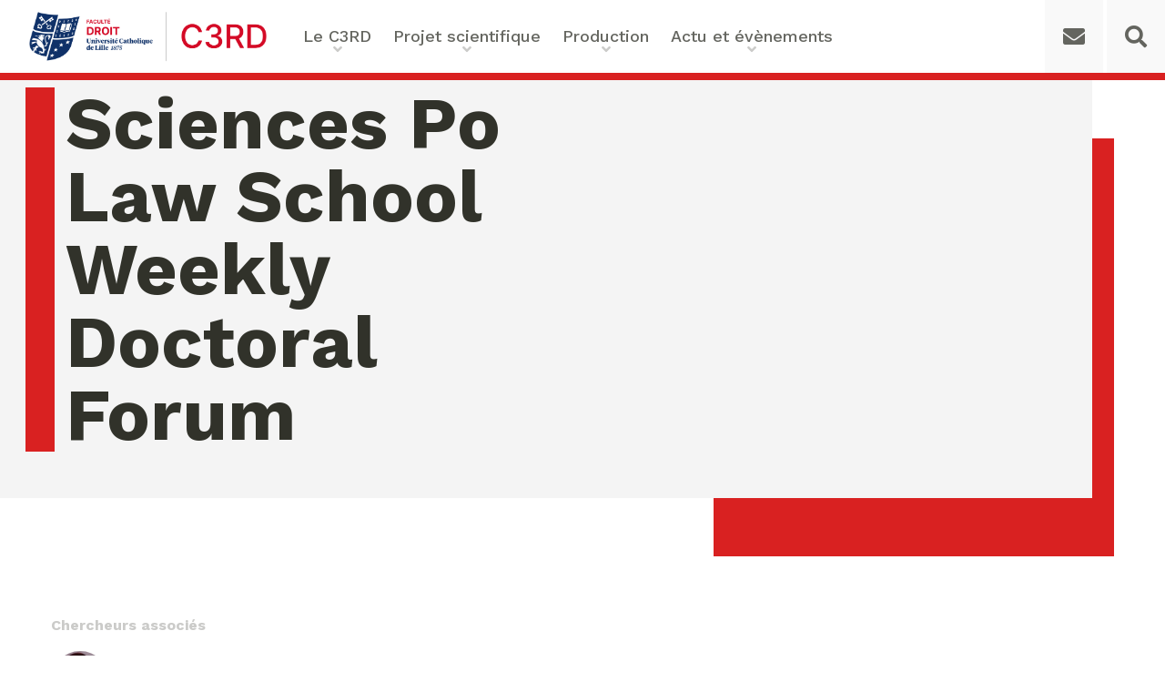

--- FILE ---
content_type: text/html; charset=UTF-8
request_url: https://www.c3rd.fr/activite/weekly-doctoral-forum/
body_size: 9854
content:
<!DOCTYPE html>

<html lang="fr-FR">

<head>

	<meta charset="UTF-8">
	<meta name="viewport" content="width=device-width, initial-scale=1.0" >

	<link rel="preconnect" href="https://fonts.gstatic.com">
	<link href="https://fonts.googleapis.com/css2?family=Work+Sans:wght@300;400;500;600;700;900&display=swap" rel="stylesheet">
		<title>Weekly Doctoral Forum</title>
	<style>img:is([sizes="auto" i], [sizes^="auto," i]) { contain-intrinsic-size: 3000px 1500px }</style>
	<meta name="description" content="Founder and convener the weekly doctoral seminar, Sciences Po Law School, 2014-2016 - C3RD/FLD">
<meta name="robots" content="index, follow, max-snippet:-1, max-image-preview:large, max-video-preview:-1">
<link rel="canonical" href="https://www.c3rd.fr/activite/weekly-doctoral-forum/">
<meta property="og:url" content="https://www.c3rd.fr/activite/weekly-doctoral-forum/">
<meta property="og:site_name" content="C3RD | FLD">
<meta property="og:locale" content="fr_FR">
<meta property="og:type" content="article">
<meta property="og:title" content="Weekly Doctoral Forum">
<meta property="og:description" content="Founder and convener the weekly doctoral seminar, Sciences Po Law School, 2014-2016 - C3RD/FLD">
<meta property="og:image" content="https://www.c3rd.fr/wp-content/uploads/2021/03/xlogo.png.pagespeed.ic_.ftQoqaefgH.png">
<meta property="og:image:secure_url" content="https://www.c3rd.fr/wp-content/uploads/2021/03/xlogo.png.pagespeed.ic_.ftQoqaefgH.png">
<meta property="og:image:width" content="80">
<meta property="og:image:height" content="79">
<meta name="twitter:card" content="summary">
<meta name="twitter:site" content="@C3RD4">
<meta name="twitter:creator" content="@C3RD4">
<meta name="twitter:title" content="Weekly Doctoral Forum">
<meta name="twitter:description" content="Founder and convener the weekly doctoral seminar, Sciences Po Law School, 2014-2016 - C3RD/FLD">
<link rel='dns-prefetch' href='//cdnjs.cloudflare.com' />
<script type="text/javascript">
/* <![CDATA[ */
window._wpemojiSettings = {"baseUrl":"https:\/\/s.w.org\/images\/core\/emoji\/16.0.1\/72x72\/","ext":".png","svgUrl":"https:\/\/s.w.org\/images\/core\/emoji\/16.0.1\/svg\/","svgExt":".svg","source":{"concatemoji":"https:\/\/www.c3rd.fr\/wp-includes\/js\/wp-emoji-release.min.js?ver=v1.0.10"}};
/*! This file is auto-generated */
!function(s,n){var o,i,e;function c(e){try{var t={supportTests:e,timestamp:(new Date).valueOf()};sessionStorage.setItem(o,JSON.stringify(t))}catch(e){}}function p(e,t,n){e.clearRect(0,0,e.canvas.width,e.canvas.height),e.fillText(t,0,0);var t=new Uint32Array(e.getImageData(0,0,e.canvas.width,e.canvas.height).data),a=(e.clearRect(0,0,e.canvas.width,e.canvas.height),e.fillText(n,0,0),new Uint32Array(e.getImageData(0,0,e.canvas.width,e.canvas.height).data));return t.every(function(e,t){return e===a[t]})}function u(e,t){e.clearRect(0,0,e.canvas.width,e.canvas.height),e.fillText(t,0,0);for(var n=e.getImageData(16,16,1,1),a=0;a<n.data.length;a++)if(0!==n.data[a])return!1;return!0}function f(e,t,n,a){switch(t){case"flag":return n(e,"\ud83c\udff3\ufe0f\u200d\u26a7\ufe0f","\ud83c\udff3\ufe0f\u200b\u26a7\ufe0f")?!1:!n(e,"\ud83c\udde8\ud83c\uddf6","\ud83c\udde8\u200b\ud83c\uddf6")&&!n(e,"\ud83c\udff4\udb40\udc67\udb40\udc62\udb40\udc65\udb40\udc6e\udb40\udc67\udb40\udc7f","\ud83c\udff4\u200b\udb40\udc67\u200b\udb40\udc62\u200b\udb40\udc65\u200b\udb40\udc6e\u200b\udb40\udc67\u200b\udb40\udc7f");case"emoji":return!a(e,"\ud83e\udedf")}return!1}function g(e,t,n,a){var r="undefined"!=typeof WorkerGlobalScope&&self instanceof WorkerGlobalScope?new OffscreenCanvas(300,150):s.createElement("canvas"),o=r.getContext("2d",{willReadFrequently:!0}),i=(o.textBaseline="top",o.font="600 32px Arial",{});return e.forEach(function(e){i[e]=t(o,e,n,a)}),i}function t(e){var t=s.createElement("script");t.src=e,t.defer=!0,s.head.appendChild(t)}"undefined"!=typeof Promise&&(o="wpEmojiSettingsSupports",i=["flag","emoji"],n.supports={everything:!0,everythingExceptFlag:!0},e=new Promise(function(e){s.addEventListener("DOMContentLoaded",e,{once:!0})}),new Promise(function(t){var n=function(){try{var e=JSON.parse(sessionStorage.getItem(o));if("object"==typeof e&&"number"==typeof e.timestamp&&(new Date).valueOf()<e.timestamp+604800&&"object"==typeof e.supportTests)return e.supportTests}catch(e){}return null}();if(!n){if("undefined"!=typeof Worker&&"undefined"!=typeof OffscreenCanvas&&"undefined"!=typeof URL&&URL.createObjectURL&&"undefined"!=typeof Blob)try{var e="postMessage("+g.toString()+"("+[JSON.stringify(i),f.toString(),p.toString(),u.toString()].join(",")+"));",a=new Blob([e],{type:"text/javascript"}),r=new Worker(URL.createObjectURL(a),{name:"wpTestEmojiSupports"});return void(r.onmessage=function(e){c(n=e.data),r.terminate(),t(n)})}catch(e){}c(n=g(i,f,p,u))}t(n)}).then(function(e){for(var t in e)n.supports[t]=e[t],n.supports.everything=n.supports.everything&&n.supports[t],"flag"!==t&&(n.supports.everythingExceptFlag=n.supports.everythingExceptFlag&&n.supports[t]);n.supports.everythingExceptFlag=n.supports.everythingExceptFlag&&!n.supports.flag,n.DOMReady=!1,n.readyCallback=function(){n.DOMReady=!0}}).then(function(){return e}).then(function(){var e;n.supports.everything||(n.readyCallback(),(e=n.source||{}).concatemoji?t(e.concatemoji):e.wpemoji&&e.twemoji&&(t(e.twemoji),t(e.wpemoji)))}))}((window,document),window._wpemojiSettings);
/* ]]> */
</script>
<style id='wp-emoji-styles-inline-css' type='text/css'>

	img.wp-smiley, img.emoji {
		display: inline !important;
		border: none !important;
		box-shadow: none !important;
		height: 1em !important;
		width: 1em !important;
		margin: 0 0.07em !important;
		vertical-align: -0.1em !important;
		background: none !important;
		padding: 0 !important;
	}
</style>
<link rel='stylesheet' id='wp-block-library-css' href='https://www.c3rd.fr/wp-includes/css/dist/block-library/style.min.css?ver=v1.0.10' type='text/css' media='all' />
<style id='wp-block-library-theme-inline-css' type='text/css'>
.wp-block-audio :where(figcaption){color:#555;font-size:13px;text-align:center}.is-dark-theme .wp-block-audio :where(figcaption){color:#ffffffa6}.wp-block-audio{margin:0 0 1em}.wp-block-code{border:1px solid #ccc;border-radius:4px;font-family:Menlo,Consolas,monaco,monospace;padding:.8em 1em}.wp-block-embed :where(figcaption){color:#555;font-size:13px;text-align:center}.is-dark-theme .wp-block-embed :where(figcaption){color:#ffffffa6}.wp-block-embed{margin:0 0 1em}.blocks-gallery-caption{color:#555;font-size:13px;text-align:center}.is-dark-theme .blocks-gallery-caption{color:#ffffffa6}:root :where(.wp-block-image figcaption){color:#555;font-size:13px;text-align:center}.is-dark-theme :root :where(.wp-block-image figcaption){color:#ffffffa6}.wp-block-image{margin:0 0 1em}.wp-block-pullquote{border-bottom:4px solid;border-top:4px solid;color:currentColor;margin-bottom:1.75em}.wp-block-pullquote cite,.wp-block-pullquote footer,.wp-block-pullquote__citation{color:currentColor;font-size:.8125em;font-style:normal;text-transform:uppercase}.wp-block-quote{border-left:.25em solid;margin:0 0 1.75em;padding-left:1em}.wp-block-quote cite,.wp-block-quote footer{color:currentColor;font-size:.8125em;font-style:normal;position:relative}.wp-block-quote:where(.has-text-align-right){border-left:none;border-right:.25em solid;padding-left:0;padding-right:1em}.wp-block-quote:where(.has-text-align-center){border:none;padding-left:0}.wp-block-quote.is-large,.wp-block-quote.is-style-large,.wp-block-quote:where(.is-style-plain){border:none}.wp-block-search .wp-block-search__label{font-weight:700}.wp-block-search__button{border:1px solid #ccc;padding:.375em .625em}:where(.wp-block-group.has-background){padding:1.25em 2.375em}.wp-block-separator.has-css-opacity{opacity:.4}.wp-block-separator{border:none;border-bottom:2px solid;margin-left:auto;margin-right:auto}.wp-block-separator.has-alpha-channel-opacity{opacity:1}.wp-block-separator:not(.is-style-wide):not(.is-style-dots){width:100px}.wp-block-separator.has-background:not(.is-style-dots){border-bottom:none;height:1px}.wp-block-separator.has-background:not(.is-style-wide):not(.is-style-dots){height:2px}.wp-block-table{margin:0 0 1em}.wp-block-table td,.wp-block-table th{word-break:normal}.wp-block-table :where(figcaption){color:#555;font-size:13px;text-align:center}.is-dark-theme .wp-block-table :where(figcaption){color:#ffffffa6}.wp-block-video :where(figcaption){color:#555;font-size:13px;text-align:center}.is-dark-theme .wp-block-video :where(figcaption){color:#ffffffa6}.wp-block-video{margin:0 0 1em}:root :where(.wp-block-template-part.has-background){margin-bottom:0;margin-top:0;padding:1.25em 2.375em}
</style>
<style id='classic-theme-styles-inline-css' type='text/css'>
/*! This file is auto-generated */
.wp-block-button__link{color:#fff;background-color:#32373c;border-radius:9999px;box-shadow:none;text-decoration:none;padding:calc(.667em + 2px) calc(1.333em + 2px);font-size:1.125em}.wp-block-file__button{background:#32373c;color:#fff;text-decoration:none}
</style>
<style id='global-styles-inline-css' type='text/css'>
:root{--wp--preset--aspect-ratio--square: 1;--wp--preset--aspect-ratio--4-3: 4/3;--wp--preset--aspect-ratio--3-4: 3/4;--wp--preset--aspect-ratio--3-2: 3/2;--wp--preset--aspect-ratio--2-3: 2/3;--wp--preset--aspect-ratio--16-9: 16/9;--wp--preset--aspect-ratio--9-16: 9/16;--wp--preset--color--black: #31322a;--wp--preset--color--cyan-bluish-gray: #abb8c3;--wp--preset--color--white: #ffffff;--wp--preset--color--pale-pink: #f78da7;--wp--preset--color--vivid-red: #cf2e2e;--wp--preset--color--luminous-vivid-orange: #ff6900;--wp--preset--color--luminous-vivid-amber: #fcb900;--wp--preset--color--light-green-cyan: #7bdcb5;--wp--preset--color--vivid-green-cyan: #00d084;--wp--preset--color--pale-cyan-blue: #8ed1fc;--wp--preset--color--vivid-cyan-blue: #0693e3;--wp--preset--color--vivid-purple: #9b51e0;--wp--preset--color--red: #d92121;--wp--preset--color--dark-grey: #64655f;--wp--preset--color--mid-grey: #979894;--wp--preset--color--grey: #cbcbc9;--wp--preset--color--light-grey: #f4f4f4;--wp--preset--color--ligther-grey: #f9f9f9;--wp--preset--gradient--vivid-cyan-blue-to-vivid-purple: linear-gradient(135deg,rgba(6,147,227,1) 0%,rgb(155,81,224) 100%);--wp--preset--gradient--light-green-cyan-to-vivid-green-cyan: linear-gradient(135deg,rgb(122,220,180) 0%,rgb(0,208,130) 100%);--wp--preset--gradient--luminous-vivid-amber-to-luminous-vivid-orange: linear-gradient(135deg,rgba(252,185,0,1) 0%,rgba(255,105,0,1) 100%);--wp--preset--gradient--luminous-vivid-orange-to-vivid-red: linear-gradient(135deg,rgba(255,105,0,1) 0%,rgb(207,46,46) 100%);--wp--preset--gradient--very-light-gray-to-cyan-bluish-gray: linear-gradient(135deg,rgb(238,238,238) 0%,rgb(169,184,195) 100%);--wp--preset--gradient--cool-to-warm-spectrum: linear-gradient(135deg,rgb(74,234,220) 0%,rgb(151,120,209) 20%,rgb(207,42,186) 40%,rgb(238,44,130) 60%,rgb(251,105,98) 80%,rgb(254,248,76) 100%);--wp--preset--gradient--blush-light-purple: linear-gradient(135deg,rgb(255,206,236) 0%,rgb(152,150,240) 100%);--wp--preset--gradient--blush-bordeaux: linear-gradient(135deg,rgb(254,205,165) 0%,rgb(254,45,45) 50%,rgb(107,0,62) 100%);--wp--preset--gradient--luminous-dusk: linear-gradient(135deg,rgb(255,203,112) 0%,rgb(199,81,192) 50%,rgb(65,88,208) 100%);--wp--preset--gradient--pale-ocean: linear-gradient(135deg,rgb(255,245,203) 0%,rgb(182,227,212) 50%,rgb(51,167,181) 100%);--wp--preset--gradient--electric-grass: linear-gradient(135deg,rgb(202,248,128) 0%,rgb(113,206,126) 100%);--wp--preset--gradient--midnight: linear-gradient(135deg,rgb(2,3,129) 0%,rgb(40,116,252) 100%);--wp--preset--font-size--small: 13px;--wp--preset--font-size--medium: 20px;--wp--preset--font-size--large: 36px;--wp--preset--font-size--x-large: 42px;--wp--preset--spacing--20: 0.44rem;--wp--preset--spacing--30: 0.67rem;--wp--preset--spacing--40: 1rem;--wp--preset--spacing--50: 1.5rem;--wp--preset--spacing--60: 2.25rem;--wp--preset--spacing--70: 3.38rem;--wp--preset--spacing--80: 5.06rem;--wp--preset--shadow--natural: 6px 6px 9px rgba(0, 0, 0, 0.2);--wp--preset--shadow--deep: 12px 12px 50px rgba(0, 0, 0, 0.4);--wp--preset--shadow--sharp: 6px 6px 0px rgba(0, 0, 0, 0.2);--wp--preset--shadow--outlined: 6px 6px 0px -3px rgba(255, 255, 255, 1), 6px 6px rgba(0, 0, 0, 1);--wp--preset--shadow--crisp: 6px 6px 0px rgba(0, 0, 0, 1);}:where(.is-layout-flex){gap: 0.5em;}:where(.is-layout-grid){gap: 0.5em;}body .is-layout-flex{display: flex;}.is-layout-flex{flex-wrap: wrap;align-items: center;}.is-layout-flex > :is(*, div){margin: 0;}body .is-layout-grid{display: grid;}.is-layout-grid > :is(*, div){margin: 0;}:where(.wp-block-columns.is-layout-flex){gap: 2em;}:where(.wp-block-columns.is-layout-grid){gap: 2em;}:where(.wp-block-post-template.is-layout-flex){gap: 1.25em;}:where(.wp-block-post-template.is-layout-grid){gap: 1.25em;}.has-black-color{color: var(--wp--preset--color--black) !important;}.has-cyan-bluish-gray-color{color: var(--wp--preset--color--cyan-bluish-gray) !important;}.has-white-color{color: var(--wp--preset--color--white) !important;}.has-pale-pink-color{color: var(--wp--preset--color--pale-pink) !important;}.has-vivid-red-color{color: var(--wp--preset--color--vivid-red) !important;}.has-luminous-vivid-orange-color{color: var(--wp--preset--color--luminous-vivid-orange) !important;}.has-luminous-vivid-amber-color{color: var(--wp--preset--color--luminous-vivid-amber) !important;}.has-light-green-cyan-color{color: var(--wp--preset--color--light-green-cyan) !important;}.has-vivid-green-cyan-color{color: var(--wp--preset--color--vivid-green-cyan) !important;}.has-pale-cyan-blue-color{color: var(--wp--preset--color--pale-cyan-blue) !important;}.has-vivid-cyan-blue-color{color: var(--wp--preset--color--vivid-cyan-blue) !important;}.has-vivid-purple-color{color: var(--wp--preset--color--vivid-purple) !important;}.has-black-background-color{background-color: var(--wp--preset--color--black) !important;}.has-cyan-bluish-gray-background-color{background-color: var(--wp--preset--color--cyan-bluish-gray) !important;}.has-white-background-color{background-color: var(--wp--preset--color--white) !important;}.has-pale-pink-background-color{background-color: var(--wp--preset--color--pale-pink) !important;}.has-vivid-red-background-color{background-color: var(--wp--preset--color--vivid-red) !important;}.has-luminous-vivid-orange-background-color{background-color: var(--wp--preset--color--luminous-vivid-orange) !important;}.has-luminous-vivid-amber-background-color{background-color: var(--wp--preset--color--luminous-vivid-amber) !important;}.has-light-green-cyan-background-color{background-color: var(--wp--preset--color--light-green-cyan) !important;}.has-vivid-green-cyan-background-color{background-color: var(--wp--preset--color--vivid-green-cyan) !important;}.has-pale-cyan-blue-background-color{background-color: var(--wp--preset--color--pale-cyan-blue) !important;}.has-vivid-cyan-blue-background-color{background-color: var(--wp--preset--color--vivid-cyan-blue) !important;}.has-vivid-purple-background-color{background-color: var(--wp--preset--color--vivid-purple) !important;}.has-black-border-color{border-color: var(--wp--preset--color--black) !important;}.has-cyan-bluish-gray-border-color{border-color: var(--wp--preset--color--cyan-bluish-gray) !important;}.has-white-border-color{border-color: var(--wp--preset--color--white) !important;}.has-pale-pink-border-color{border-color: var(--wp--preset--color--pale-pink) !important;}.has-vivid-red-border-color{border-color: var(--wp--preset--color--vivid-red) !important;}.has-luminous-vivid-orange-border-color{border-color: var(--wp--preset--color--luminous-vivid-orange) !important;}.has-luminous-vivid-amber-border-color{border-color: var(--wp--preset--color--luminous-vivid-amber) !important;}.has-light-green-cyan-border-color{border-color: var(--wp--preset--color--light-green-cyan) !important;}.has-vivid-green-cyan-border-color{border-color: var(--wp--preset--color--vivid-green-cyan) !important;}.has-pale-cyan-blue-border-color{border-color: var(--wp--preset--color--pale-cyan-blue) !important;}.has-vivid-cyan-blue-border-color{border-color: var(--wp--preset--color--vivid-cyan-blue) !important;}.has-vivid-purple-border-color{border-color: var(--wp--preset--color--vivid-purple) !important;}.has-vivid-cyan-blue-to-vivid-purple-gradient-background{background: var(--wp--preset--gradient--vivid-cyan-blue-to-vivid-purple) !important;}.has-light-green-cyan-to-vivid-green-cyan-gradient-background{background: var(--wp--preset--gradient--light-green-cyan-to-vivid-green-cyan) !important;}.has-luminous-vivid-amber-to-luminous-vivid-orange-gradient-background{background: var(--wp--preset--gradient--luminous-vivid-amber-to-luminous-vivid-orange) !important;}.has-luminous-vivid-orange-to-vivid-red-gradient-background{background: var(--wp--preset--gradient--luminous-vivid-orange-to-vivid-red) !important;}.has-very-light-gray-to-cyan-bluish-gray-gradient-background{background: var(--wp--preset--gradient--very-light-gray-to-cyan-bluish-gray) !important;}.has-cool-to-warm-spectrum-gradient-background{background: var(--wp--preset--gradient--cool-to-warm-spectrum) !important;}.has-blush-light-purple-gradient-background{background: var(--wp--preset--gradient--blush-light-purple) !important;}.has-blush-bordeaux-gradient-background{background: var(--wp--preset--gradient--blush-bordeaux) !important;}.has-luminous-dusk-gradient-background{background: var(--wp--preset--gradient--luminous-dusk) !important;}.has-pale-ocean-gradient-background{background: var(--wp--preset--gradient--pale-ocean) !important;}.has-electric-grass-gradient-background{background: var(--wp--preset--gradient--electric-grass) !important;}.has-midnight-gradient-background{background: var(--wp--preset--gradient--midnight) !important;}.has-small-font-size{font-size: var(--wp--preset--font-size--small) !important;}.has-medium-font-size{font-size: var(--wp--preset--font-size--medium) !important;}.has-large-font-size{font-size: var(--wp--preset--font-size--large) !important;}.has-x-large-font-size{font-size: var(--wp--preset--font-size--x-large) !important;}
:where(.wp-block-post-template.is-layout-flex){gap: 1.25em;}:where(.wp-block-post-template.is-layout-grid){gap: 1.25em;}
:where(.wp-block-columns.is-layout-flex){gap: 2em;}:where(.wp-block-columns.is-layout-grid){gap: 2em;}
:root :where(.wp-block-pullquote){font-size: 1.5em;line-height: 1.6;}
</style>
<link rel='stylesheet' id='ctf_styles-css' href='https://www.c3rd.fr/wp-content/plugins/custom-twitter-feeds/css/ctf-styles.min.css?ver=v1.0.10' type='text/css' media='all' />
<style id='wpgb-head-inline-css' type='text/css'>
.wp-grid-builder:not(.wpgb-template),.wpgb-facet{opacity:0.01}.wpgb-facet fieldset{margin:0;padding:0;border:none;outline:none;box-shadow:none}.wpgb-facet fieldset:last-child{margin-bottom:40px;}.wpgb-facet fieldset legend.wpgb-sr-only{height:1px;width:1px}
</style>
<link rel='stylesheet' id='styles-css' href='https://www.c3rd.fr/wp-content/themes/c3rd-theme/assets/css/styles.min.css?ver=v1.0.10' type='text/css' media='all' />
<script type="text/javascript" src="https://www.c3rd.fr/wp-includes/js/jquery/jquery.min.js?ver=v1.0.10" id="jquery-core-js"></script>
<script type="text/javascript" src="https://www.c3rd.fr/wp-includes/js/jquery/jquery-migrate.min.js?ver=v1.0.10" id="jquery-migrate-js"></script>
<link rel="https://api.w.org/" href="https://www.c3rd.fr/wp-json/" /><link rel="alternate" title="JSON" type="application/json" href="https://www.c3rd.fr/wp-json/wp/v2/activites/15191" /><link rel="EditURI" type="application/rsd+xml" title="RSD" href="https://www.c3rd.fr/xmlrpc.php?rsd" />
<link rel='shortlink' href='https://www.c3rd.fr/?p=15191' />
<link rel="alternate" title="oEmbed (JSON)" type="application/json+oembed" href="https://www.c3rd.fr/wp-json/oembed/1.0/embed?url=https%3A%2F%2Fwww.c3rd.fr%2Factivite%2Fweekly-doctoral-forum%2F" />
<link rel="alternate" title="oEmbed (XML)" type="text/xml+oembed" href="https://www.c3rd.fr/wp-json/oembed/1.0/embed?url=https%3A%2F%2Fwww.c3rd.fr%2Factivite%2Fweekly-doctoral-forum%2F&#038;format=xml" />
<noscript><style>.wp-grid-builder .wpgb-card.wpgb-card-hidden .wpgb-card-wrapper{opacity:1!important;visibility:visible!important;transform:none!important}.wpgb-facet {opacity:1!important;pointer-events:auto!important}.wpgb-facet *:not(.wpgb-pagination-facet){display:none}</style></noscript><meta name="google-site-verification" content="QIPYm0ido0Be4l6pyXqsj6w7DzwUCKxpd1zM7BelRdM" /><style id="uagb-style-conditional-extension">@media (min-width: 1025px){body .uag-hide-desktop.uagb-google-map__wrap,body .uag-hide-desktop{display:none !important}}@media (min-width: 768px) and (max-width: 1024px){body .uag-hide-tab.uagb-google-map__wrap,body .uag-hide-tab{display:none !important}}@media (max-width: 767px){body .uag-hide-mob.uagb-google-map__wrap,body .uag-hide-mob{display:none !important}}</style><link rel="icon" href="https://www.c3rd.fr/wp-content/uploads/2021/03/xlogo.png.pagespeed.ic_.ftQoqaefgH.png" sizes="32x32" />
<link rel="icon" href="https://www.c3rd.fr/wp-content/uploads/2021/03/xlogo.png.pagespeed.ic_.ftQoqaefgH.png" sizes="192x192" />
<link rel="apple-touch-icon" href="https://www.c3rd.fr/wp-content/uploads/2021/03/xlogo.png.pagespeed.ic_.ftQoqaefgH.png" />
<meta name="msapplication-TileImage" content="https://www.c3rd.fr/wp-content/uploads/2021/03/xlogo.png.pagespeed.ic_.ftQoqaefgH.png" />
		<style type="text/css" id="wp-custom-css">
			.site__content.evenement form {
	display: block;
}

.gform_wrapper h2 { position: static; padding-left: 0; }		</style>
		
</head>

<body class="wp-singular activites-template-default single single-activites postid-15191 wp-custom-logo wp-theme-c3rd-theme">

		
	
	<header class="site__header" itemscope="" itemtype="https://schema.org/WPHeader">
		<div class="header__content">
			<div class="title__area">
				<a href="https://www.c3rd.fr" title="Revenir à la page d'accueil" class="site__logo" itemprop="image">
					<img src="https://www.c3rd.fr/wp-content/uploads/2024/07/cropped-C3RD-cobranding-RVB.png" loading="lazy" alt="Logo C3RD | FLD" />
				</a>
				<p class="site__title" itemprop="headline">C3RD | FLD</p>
			</div>

			<div class="menu">



				<nav class="nav__primary" aria-label="Main" itemscope="" itemtype="https://schema.org/SiteNavigationElement">

						<ul id="main__menu" class="main__menu"><li id="menu-item-13243" class="menu-item menu-item-type-custom menu-item-object-custom menu-item-has-children menu-item-13243"><a>Le C3RD</a>
<ul class="sub-menu">
	<li id="menu-item-4037" class="menu-item menu-item-type-post_type menu-item-object-page menu-item-4037"><a href="https://www.c3rd.fr/qui-sommes-nous/">Qui sommes-nous ?</a></li>
	<li id="menu-item-13127" class="menu-item menu-item-type-post_type menu-item-object-page menu-item-13127"><a href="https://www.c3rd.fr/chercheurs/">Nos chercheurs</a></li>
	<li id="menu-item-14480" class="menu-item menu-item-type-post_type menu-item-object-page menu-item-14480"><a href="https://www.c3rd.fr/formation-recherche/">Formation &#038; Recherche</a></li>
	<li id="menu-item-14441" class="menu-item menu-item-type-post_type menu-item-object-page menu-item-14441"><a href="https://www.c3rd.fr/chaire-enfance-et-familles/">Chaire Enfance &#038; familles</a></li>
	<li id="menu-item-14440" class="menu-item menu-item-type-post_type menu-item-object-page menu-item-14440"><a href="https://www.c3rd.fr/chaire-droit-et-ethique-de-la-sante-numerique/">Chaire Droit &#038; éthique de la santé numérique</a></li>
	<li id="menu-item-18821" class="menu-item menu-item-type-post_type menu-item-object-page menu-item-18821"><a href="https://www.c3rd.fr/chaires-enseignement-et-recherche/chaire-ethique-des-affaires-compliance-esg-sustainability-reporting/">Chaire Ethique des affaires &#8211; Compliance &#038; ESG, Sustainability Reporting</a></li>
	<li id="menu-item-13493" class="menu-item menu-item-type-post_type menu-item-object-page menu-item-13493"><a href="https://www.c3rd.fr/departements-associes/">Ecole de Criminologie Critique Européenne &#8211; ECCE</a></li>
</ul>
</li>
<li id="menu-item-13244" class="menu-item menu-item-type-custom menu-item-object-custom menu-item-has-children menu-item-13244"><a>Projet scientifique</a>
<ul class="sub-menu">
	<li id="menu-item-12433" class="menu-item menu-item-type-post_type menu-item-object-page menu-item-12433"><a href="https://www.c3rd.fr/projet-scientifique/">Le projet scientifique</a></li>
	<li id="menu-item-14198" class="menu-item menu-item-type-post_type menu-item-object-page menu-item-14198"><a href="https://www.c3rd.fr/les-vulnerabilites/">Vulnérabilités</a></li>
	<li id="menu-item-4203" class="menu-item menu-item-type-post_type menu-item-object-page menu-item-4203"><a href="https://www.c3rd.fr/numerique-et-technologies-emergentes/">Numérique et Technologies émergentes</a></li>
	<li id="menu-item-4066" class="menu-item menu-item-type-post_type menu-item-object-page menu-item-4066"><a href="https://www.c3rd.fr/securite/">Sécurité : Approches Critiques et Globales</a></li>
	<li id="menu-item-14246" class="menu-item menu-item-type-post_type menu-item-object-page menu-item-14246"><a href="https://www.c3rd.fr/ethique-des-organisations/">Ethique des Organisations</a></li>
	<li id="menu-item-19020" class="menu-item menu-item-type-custom menu-item-object-custom menu-item-19020"><a href="http://www.c3rd.fr/transformation-des-normativites/">Transformation de Normativités</a></li>
</ul>
</li>
<li id="menu-item-8378" class="menu-item menu-item-type-custom menu-item-object-custom menu-item-has-children menu-item-8378"><a>Production</a>
<ul class="sub-menu">
	<li id="menu-item-4101" class="menu-item menu-item-type-post_type menu-item-object-page menu-item-4101"><a href="https://www.c3rd.fr/collection-droit-societe-risque/">Ouvrages</a></li>
	<li id="menu-item-9500" class="menu-item menu-item-type-post_type menu-item-object-page menu-item-9500"><a href="https://www.c3rd.fr/publications/">Articles et contributions</a></li>
	<li id="menu-item-12580" class="menu-item menu-item-type-post_type menu-item-object-page menu-item-12580"><a href="https://www.c3rd.fr/activites-de-valorisation/">Activités de valorisation</a></li>
</ul>
</li>
<li id="menu-item-8379" class="menu-item menu-item-type-custom menu-item-object-custom menu-item-has-children menu-item-8379"><a>Actu et évènements</a>
<ul class="sub-menu">
	<li id="menu-item-4418" class="menu-item menu-item-type-post_type menu-item-object-page current_page_parent menu-item-4418"><a href="https://www.c3rd.fr/actualites/">Actualités</a></li>
	<li id="menu-item-4560" class="menu-item menu-item-type-post_type menu-item-object-page menu-item-4560"><a href="https://www.c3rd.fr/evenements/">Agenda</a></li>
	<li id="menu-item-19825" class="menu-item menu-item-type-custom menu-item-object-custom menu-item-19825"><a href="https://www.c3rd.fr/evenement/masterclass-2025-global-actors-for-peace-securing-democracy/">Masterclass Global Actors for Peace</a></li>
</ul>
</li>
</ul>				</nav>
				<button class="contact" onclick="window.location.href='https://www.c3rd.fr/contact/'"><i class="fas fa-envelope"></i></button>
				<div class="search">
					<i class="fas fa-search"></i>

					<div class="searchform__header">
						<div class="container alignwide">
							<div class="title">Rechercher</div>
							<form role="search" aria-label="header" method="get" class="searchform" action="https://www.c3rd.fr/">
	<input type="search" id="site-search" placeholder="Entrez votre recherche" value="" name="s" aria-label="Rechercher parmi les contenus du site">
	<!-- <input type="submit" value=""> -->
	<button type="submit"><i class="fas fa-search"></i></button>
</form>
						</div>
						<div class="close"><i class="fas fa-times"></i></div>
					</div>
				</div>
				<button class="menu__toggle" aria-expanded="false" aria-pressed="false">
					<span class="menu__bar"></span>
				</button>

			</div>
		</div>
	</header><!-- #site-header -->


<div id="content" class="site__content singular">
	<main id="main" class="site__main singular" data-page="singular">
		<section id="hero" class="alignfull animate">

			<div class="bg"></div>
			<div class="redbox no__image"></div>
			<div class="content">
								<h1>Sciences Po Law School Weekly Doctoral Forum</h1>
			vendredi 30 janvier 2026 10:02:43<br>							</div>
			
		</section>

		
			<div class="chercheurs__associes alignwide">
				<div class="title">Chercheurs associés</div>
				<ul class="chercheurs__list">

									<li class="chercheur">
						<div class="media">
							<div class="redbox"></div>
							<div class="image" style="background-image: url(https://www.c3rd.fr/wp-content/uploads/2021/06/DOGOT-Delphine.jpg)"></div>
							<!-- <img src="https://www.c3rd.fr/wp-content/uploads/2021/06/DOGOT-Delphine.jpg"> -->
						</div>
						<div class="content">
							<div class="name">Delphine Dogot</div>
							<a href="https://www.c3rd.fr/c/delphine-dogot/" class="link small">Voir le profil</a>
						</div>
					</li>
				
				</ul>
			</div>

					
		<div class="container__single">
			
			<div class="content__single">
				
<p><em><em><strong><strong><strong><strong><strong><strong>Weekly Doctoral Forum</strong>, </strong></strong></strong></strong></strong>founder and convener the weekly doctoral seminar, Sciences Po Law School, 2014-2016</em></em></p>
			</div>

					</div>
	</main><!-- #site-content -->
</div>


			<footer id="site-footer" class="alignfull">
				<button class="contact alignfull" onclick="window.location.href='https://www.c3rd.fr/contact/'"><i class="fas fa-envelope"></i> Nous contacter</button>

				<div class="container alignwide">

					<div class="branding">
						<img class="footer-logo" src="https://www.c3rd.fr/wp-content/themes/c3rd-theme/assets/images/C3RD-blanc-fond.png">
						<p>Centre de Recherche sur les Relations entre le Risque et le Droit</p>
					</div>

					<div class="contact">
						<p class="title">Contact</p>
						<address>Centre de Recherche sur les Relations entre les Risques et le Droit<br />
60, Boulevard Vauban, CS 40109, 59016 Lille</address>
						<div class="tel"><a href="tel:0320134087"><i class="fas fa-phone"></i> 03 20 13 40 87</a></div>
						<div class="email"><a href="mailto:c3rd@univ-catholille.fr"><i class="fas fa-envelope"></i> c3rd@univ-catholille.fr</a></div>
					</div>

					<div class="menu">
						<p class="title">C3RD</p>

						<ul id="footer__menu" class="footer__menu"><li id="menu-item-4699" class="menu-item menu-item-type-post_type menu-item-object-page menu-item-4699"><a href="https://www.c3rd.fr/qui-sommes-nous/">Le C3RD</a></li>
<li id="menu-item-4677" class="menu-item menu-item-type-post_type menu-item-object-page menu-item-4677"><a href="https://www.c3rd.fr/projet-scientifique/">Projet</a></li>
<li id="menu-item-4678" class="menu-item menu-item-type-post_type menu-item-object-page current_page_parent menu-item-4678"><a href="https://www.c3rd.fr/actualites/">Actualités</a></li>
<li id="menu-item-4680" class="menu-item menu-item-type-post_type menu-item-object-page menu-item-4680"><a href="https://www.c3rd.fr/evenements/">Agenda</a></li>
<li id="menu-item-4681" class="menu-item menu-item-type-post_type menu-item-object-page menu-item-4681"><a href="https://www.c3rd.fr/projets-et-partenariats/">Partenariats</a></li>
<li id="menu-item-4676" class="menu-item menu-item-type-post_type menu-item-object-page menu-item-4676"><a href="https://www.c3rd.fr/contact/">Contact</a></li>
<li id="menu-item-19015" class="menu-item menu-item-type-post_type menu-item-object-page menu-item-19015"><a href="https://www.c3rd.fr/transformation-des-normativites/">Transformation des normativités</a></li>
</ul>					</div>

					<div class="social__credits">
								<ul class="social__networks__list">

			
					<li class="social__network twitter">
				<a href="https://twitter.com/@C3RD4" rel="external "target="_blank"><i class="fab fa-twitter"></i></a>
			</li>
						
					<li class="social__network linkedin">
				<a href="https://www.linkedin.com/in/c3rd-centre-de-recherche-fld-b20679162/" rel="external "target="_blank"><i class="fab fa-linkedin-in"></i></a>
			</li>
						
		
		
		
			
		</ul>


						<div class="credits">
							Made by
							<a href="https://amphibee.fr/"><img src="https://www.c3rd.fr/wp-content/themes/c3rd-theme/assets/images/amphibee.png" alt="AmphiBee - agence experte WordPress & WooCommerce"></a>
						</div>
					</div>

				</div>

				<div class="legal alignfull">
					<div class="container">
						© Faculté de Droit Lille Issy-les-Moulineaux • 2020						<div id="legal__menu" class="legal__menu"><ul>
<li class="page_item page-item-12578"><a href="https://www.c3rd.fr/activites-de-valorisation/">Activités de valorisation</a></li>
<li class="page_item page-item-3992 current_page_parent"><a href="https://www.c3rd.fr/actualites/">Actualités</a></li>
<li class="page_item page-item-2311"><a href="https://www.c3rd.fr/evenements/">Agenda</a></li>
<li class="page_item page-item-2640"><a href="https://www.c3rd.fr/notices/">Archives</a></li>
<li class="page_item page-item-9455"><a href="https://www.c3rd.fr/publications/">Articles et contributions</a></li>
<li class="page_item page-item-4293 page_item_has_children"><a href="https://www.c3rd.fr/chaires-enseignement-et-recherche/">Chaires d&rsquo;enseignement et de recherche</a>
<ul class='children'>
	<li class="page_item page-item-18709"><a href="https://www.c3rd.fr/chaires-enseignement-et-recherche/chaire-ethique-des-affaires-compliance-esg-sustainability-reporting/">Chaire ethique des affaires: Compliance &#038; ESG, Sustainability Reporting</a></li>
	<li class="page_item page-item-19496"><a href="https://www.c3rd.fr/chaires-enseignement-et-recherche/projet-violence-identite-et-immigration-irreguliere-approche-comprehensive-de-lidentite-et-du-vecu-du-sujet-en-exil/">Recherche nouvellement lancée: Violence, identité et immigration irrégulière. Approche compréhensive de l’identité et du vécu du sujet en exil</a></li>
</ul>
</li>
<li class="page_item page-item-3978"><a href="https://www.c3rd.fr/chronique-risque-droit/">Chronique risque et droit</a></li>
<li class="page_item page-item-1664"><a href="https://www.c3rd.fr/contact/">Contact</a></li>
<li class="page_item page-item-16202"><a href="https://www.c3rd.fr/cycle-de-conferences-les-proces-du-genocide-des-tutsi-du-rwanda/">Cycle de conférences : Les procès du génocide des Tutsi du Rwanda</a></li>
<li class="page_item page-item-4296"><a href="https://www.c3rd.fr/chaire-droit-et-ethique-de-la-sante-numerique/">Droit &#038; éthique de la santé numérique</a></li>
<li class="page_item page-item-4299"><a href="https://www.c3rd.fr/ecce/">ECCE</a></li>
<li class="page_item page-item-13485"><a href="https://www.c3rd.fr/departements-associes/">ECCE</a></li>
<li class="page_item page-item-4295"><a href="https://www.c3rd.fr/chaire-enfance-et-familles/">Enfance &#038; familles</a></li>
<li class="page_item page-item-14210"><a href="https://www.c3rd.fr/ethique-des-organisations/">Ethique des Organisations</a></li>
<li class="page_item page-item-13213"><a href="https://www.c3rd.fr/evenements-passes/">Evénements passés</a></li>
<li class="page_item page-item-13390"><a href="https://www.c3rd.fr/formation-recherche/">Formation &#038; Recherche</a></li>
<li class="page_item page-item-6579"><a href="https://www.c3rd.fr/">Le C3RD <span>Centre de Recherche sur les Relations entre les Risques et le Droit</span></a></li>
<li class="page_item page-item-12812"><a href="https://www.c3rd.fr/mentions-legales/">Mentions Légales</a></li>
<li class="page_item page-item-13123"><a href="https://www.c3rd.fr/chercheurs/">Nos chercheurs</a></li>
<li class="page_item page-item-2822"><a href="https://www.c3rd.fr/numerique-et-technologies-emergentes/">Numérique et Technologies émergentes</a></li>
<li class="page_item page-item-3979"><a href="https://www.c3rd.fr/collection-droit-societe-risque/">Ouvrages</a></li>
<li class="page_item page-item-2"><a href="https://www.c3rd.fr/page-d-exemple/">Page d’exemple</a></li>
<li class="page_item page-item-4301"><a href="https://www.c3rd.fr/projets-et-partenariats/">Partenariats</a></li>
<li class="page_item page-item-14833"><a href="https://www.c3rd.fr/politique-de-confidentialite/">Politique de confidentialité</a></li>
<li class="page_item page-item-3256"><a href="https://www.c3rd.fr/projet-scientifique/">Projet scientifique du Centre de Recherche sur les Relations entre les Risques et le Droit</a></li>
<li class="page_item page-item-2334"><a href="https://www.c3rd.fr/qui-sommes-nous/">Qui sommes nous&nbsp;?</a></li>
<li class="page_item page-item-5299"><a href="https://www.c3rd.fr/recherche-avec-les-etudiants/">Recherche avec les étudiants</a></li>
<li class="page_item page-item-12705"><a href="https://www.c3rd.fr/register/">Register</a></li>
<li class="page_item page-item-3444"><a href="https://www.c3rd.fr/securite/">Sécurité : Approches Critiques et Globales</a></li>
<li class="page_item page-item-18996"><a href="https://www.c3rd.fr/transformation-des-normativites/">Transformation des normativités</a></li>
<li class="page_item page-item-19008"><a href="https://www.c3rd.fr/transformation-des-normativites-2/">Transformation des normativités</a></li>
<li class="page_item page-item-14105"><a href="https://www.c3rd.fr/les-vulnerabilites/">Vulnérabilités</a></li>
</ul></div>
					</div>
				</div>
			</footer><!-- #site-footer -->
	
						<div id="loader">
				<div class="logo">
					<img src="https://www.c3rd.fr/wp-content/uploads/2024/07/cropped-C3RD-cobranding-RVB.png" loading="lazy" alt="Logo C3RD | FLD" />
				</div>
			</div>

	
			<script type="text/javascript">
				var siteUrl = 'https://www.c3rd.fr';
				var tagBase = '';
				var categoryBase = '';
			</script>
		<script type="speculationrules">
{"prefetch":[{"source":"document","where":{"and":[{"href_matches":"\/*"},{"not":{"href_matches":["\/wp-*.php","\/wp-admin\/*","\/wp-content\/uploads\/*","\/wp-content\/*","\/wp-content\/plugins\/*","\/wp-content\/themes\/c3rd-theme\/*","\/*\\?(.+)"]}},{"not":{"selector_matches":"a[rel~=\"nofollow\"]"}},{"not":{"selector_matches":".no-prefetch, .no-prefetch a"}}]},"eagerness":"conservative"}]}
</script>
<!-- Matomo -->
<script>
  var _paq = window._paq = window._paq || [];
  /* tracker methods like "setCustomDimension" should be called before "trackPageView" */
  _paq.push(['trackPageView']);
  _paq.push(['enableLinkTracking']);
  (function() {
    var u="//matomo.univ-catholille.fr/";
    _paq.push(['setTrackerUrl', u+'matomo.php']);
    _paq.push(['setSiteId', '3']);
    var d=document, g=d.createElement('script'), s=d.getElementsByTagName('script')[0];
    g.async=true; g.src=u+'matomo.js'; s.parentNode.insertBefore(g,s);
  })();
</script>
<!-- End Matomo Code -->
<script type="text/javascript" src="https://cdnjs.cloudflare.com/ajax/libs/gsap/3.0.4/gsap.min.js?ver=v1.0.10" id="gsap-js"></script>
<script type="text/javascript" src="https://cdnjs.cloudflare.com/ajax/libs/ScrollMagic/2.0.7/ScrollMagic.min.js?ver=v1.0.10" id="ScrollMagic-js"></script>
<script type="text/javascript" src="https://cdnjs.cloudflare.com/ajax/libs/gsap/3.0.4/ScrollToPlugin.min.js?ver=v1.0.10" id="ScrollTo-js"></script>
<script type="text/javascript" src="https://cdnjs.cloudflare.com/ajax/libs/ScrollMagic/2.0.7/plugins/animation.gsap.min.js?ver=v1.0.10" id="animationGsap-js"></script>
<script type="text/javascript" src="https://cdnjs.cloudflare.com/ajax/libs/ScrollMagic/2.0.7/plugins/debug.addIndicators.min.js?ver=v1.0.10" id="scrollMagicDebug-js"></script>
<script type="text/javascript" src="https://www.c3rd.fr/wp-content/themes/c3rd-theme/assets/js/vendor.js?ver=v1.0.10" id="vendor-js"></script>
<script type="text/javascript" src="https://www.c3rd.fr/wp-content/themes/c3rd-theme/assets/js/script.min.js?ver=v1.0.10" id="script-js"></script>

		<script>
			window.axeptioSettings = {
				  clientId: "60619388cb8b6f10fb91bb89",
				  cookiesVersion: "c3rd-prod-base",
			};
			 
			(function(d, s) {
				  var t = d.getElementsByTagName(s)[0], e = d.createElement(s);
				  e.async = true; e.src = "//static.axept.io/sdk.js";
				  t.parentNode.insertBefore(e, t);
			})(document, "script");
		</script>
	</body>
</html>
